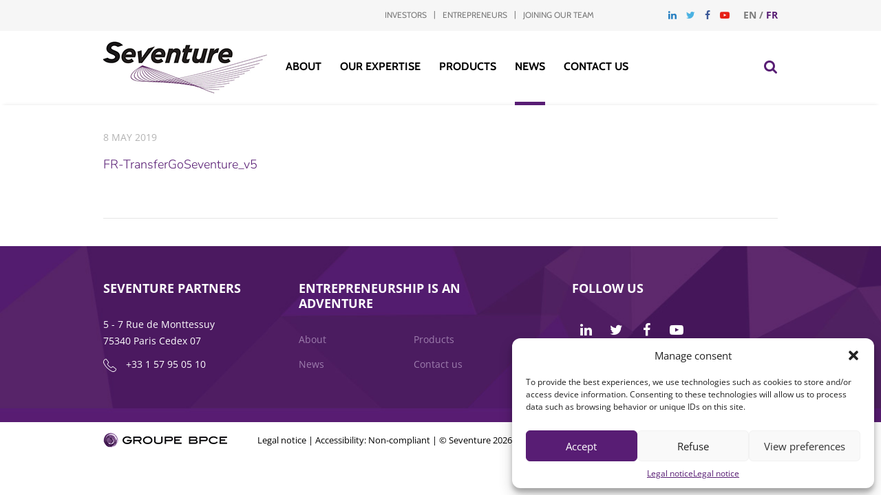

--- FILE ---
content_type: application/javascript; charset=utf-8
request_url: https://www.seventure.fr/wp-content/themes/seventure/js/smarttag/smarttag.js
body_size: 13889
content:
;(function(){var dfltPluginCfg={"sourceFile":"upload","info":true};var dfltGlobalCfg={"site":561545,"log":"logc406","logSSL":"logs1406","domain":"xiti.com","secure":false,"pixelPath":"/hit.xiti","disableCookie":false,"cookieSecure":true,"cookieDomain":".atinternet-solutions.com","preview":false,"plgs":["Campaigns","Clicks","ClientSideUserId","ContextVariables","IdentifiedVisitor","InternalSearch","MvTesting","OnSiteAds","Page"],"lazyLoadingPath":"","documentLevel":"document","redirect":false,"activateCallbacks":true,"medium":"","ignoreEmptyChapterValue":false,"base64Storage":false};(function(a,e){a.ATInternet=a.ATInternet||{};a.ATInternet.Tracker=a.ATInternet.Tracker||{};a.ATInternet.Tracker.Plugins=a.ATInternet.Tracker.Plugins||{}})(window);
var Utils=function(){function a(d){var l=typeof d;if("object"!==l||null===d)return"string"===l&&(d='"'+d+'"'),String(d);var g,k,b=[],f=d&&d.constructor===Array;for(g in d)d.hasOwnProperty(g)&&(k=d[g],l=typeof k,"function"!==l&&"undefined"!==l&&("string"===l?k='"'+k.replace(/[^\\]"/g,'\\"')+'"':"object"===l&&null!==k&&(k=a(k)),b.push((f?"":'"'+g+'":')+String(k))));return(f?"[":"{")+String(b)+(f?"]":"}")}var e=this;e.cloneSimpleObject=function l(a,k){if("object"!==typeof a||null===a||a instanceof Date)return a;
var b=new a.constructor||a.constructor(),f;for(f in a)a.hasOwnProperty(f)&&(void 0===f||k&&void 0===a[f]||(b[f]=l(a[f])));return b};e.jsonSerialize=function(l){return"undefined"!==typeof JSON&&JSON.stringify?JSON.stringify(l):a(l)};e.jsonParse=function(a){try{if("undefined"!==typeof JSON&&JSON.parse)return JSON.parse(a);var g;g=null===a?a:"string"===typeof a?(new Function("return "+a))():!1;return g}catch(k){return null}};e.arrayIndexOf=function(a,g){return Array.indexOf?a.indexOf(g):function(a){if(null==
this)throw new TypeError;var b=Object(this),f=b.length>>>0;if(0===f)return-1;var c=0;1<arguments.length&&(c=Number(arguments[1]),c!=c?c=0:0!=c&&Infinity!=c&&-Infinity!=c&&(c=(0<c||-1)*Math.floor(Math.abs(c))));if(c>=f)return-1;for(c=0<=c?c:Math.max(f-Math.abs(c),0);c<f;c++)if(c in b&&b[c]===a)return c;return-1}.apply(a,[g])};e.uuid=function(){return{v4:function(){return"xxxxxxxx-xxxx-4xxx-yxxx-xxxxxxxxxxxx".replace(/[xy]/g,function(a){var g=16*Math.random()|0;return("x"===a?g:g&3|8).toString(16)})},
num:function(a){var g=new Date,k=function(a){a-=100*Math.floor(a/100);return 10>a?"0"+a:a};return k(g.getHours())+""+k(g.getMinutes())+""+k(g.getSeconds())+""+function(a){return Math.floor((9*Math.random()+1)*Math.pow(10,a-1))}(a-6)}}};e.getObjectKeys=function(a){var g=[],k;for(k in a)a.hasOwnProperty(k)&&g.push(k);return g};e.completeFstLevelObj=function(a,g,k){if(a){if(g)for(var b in g)!g.hasOwnProperty(b)||a[b]&&!k||(a[b]=g[b])}else a=g;return a};e.isPreview=function(){return window.navigator&&
"preview"===window.navigator.loadPurpose};e.isPrerender=function(a){var g,k=!1,b=["webkit","ms"];if("prerender"===document.visibilityState)g="visibilitychange";else for(var f=0;f<b.length;f++)"prerender"===document[b[f]+"VisibilityState"]&&(g=b[f]+"visibilitychange");if("undefined"!==typeof g){var c=function(b){a(b);e.removeEvtListener(document,g,c)};e.addEvtListener(document,g,c);k=!0}return k};var h=e.addEvtListener=function(a,g,k){a.addEventListener?a.addEventListener(g,k,!1):a.attachEvent&&a.attachEvent("on"+
g,k)};e.removeEvtListener=function(a,g,k){a.removeEventListener?a.removeEventListener(g,k,!1):a.detachEvent&&a.detachEvent("on"+g,k)};e.loadScript=function(a,g){var k;g=g||function(){};k=document.createElement("script");k.type="text/javascript";k.src=a.url;k.async=!1;k.defer=!1;k.onload=k.onreadystatechange=function(a){a=a||window.event;if("load"===a.type||/loaded|complete/.test(k.readyState)&&(!document.documentMode||9>document.documentMode))k.onload=k.onreadystatechange=k.onerror=null,g(null,a)};
k.onerror=function(a,c,b){k.onload=k.onreadystatechange=k.onerror=null;g({msg:"script not loaded",event:a})};var b=document.head||document.getElementsByTagName("head")[0];b.insertBefore(k,b.lastChild)};e.hashcode=function(a){var g=0;if(0===a.length)return g;for(var k=0;k<a.length;k++)var b=a.charCodeAt(k),g=(g<<5)-g+b,g=g&g;return g};e.setLocation=function(a){var g=a.location;a=window[a.target]||window;g&&(a.location.href=g)};e.dispatchCallbackEvent=function(a){var g=document.createEvent("Event");
g.initEvent("ATCallbackEvent",!0,!0);g.name=a;document.dispatchEvent(g)};e.addCallbackEvent=function(a){document.createEvent("Event").initEvent("ATCallbackEvent",!0,!0);h(document,"ATCallbackEvent",a)}};window.ATInternet.Utils=new Utils;
var BuildManager=function(a){var e=this,h=function(a,b,m){a="&"+a+"=";return{param:a,paramSize:a.length,str:b,strSize:b.length,truncate:m}},d=function(b,c){var m="",l=0,d=!0,n;for(n in b)if(b.hasOwnProperty(n)){var p=b[n];if(p){var d=!1,g=c-l;if(p.strSize+p.paramSize<g)m+=p.param+p.str,l+=p.strSize+p.paramSize,b[n]=void 0,d=!0;else{p.truncate?(m+=p.param+p.str.substr(0,g),b[n].str=p.str.substr(g,p.strSize-1),b[n].strSize=b[n].str.length):p.strSize+p.paramSize>c&&(a.emit("Tracker:Hit:Build:Error",
{lvl:"ERROR",msg:'Too long parameter "'+p.param+'"',details:{value:p.str}}),b[n].str=b[n].str.substr(0,c-p.paramSize-1),b[n].strSize=b[n].str.length);break}}else d=!0}return[m,d?null:b]},l=["ati","atc","pdtl","stc","dz"],g=function(b,c,m){var g=function(a){if(a==={})return"";var b=[],c;c={};var f=0,n=!1,m=void 0,g,k,e;for(e in a)if(a.hasOwnProperty(e)){var q=a[e].value;"function"===typeof q&&(q=q());q=q instanceof Array?q.join(a[e].options.separator||","):"object"===typeof q?window.ATInternet.Utils.jsonSerialize(q):
"undefined"===typeof q?"undefined":q.toString();a[e].options.encode&&(q=encodeURIComponent(q));var s=h(e,q,-1<window.ATInternet.Utils.arrayIndexOf(l,e)),f=f+(s.paramSize+s.strSize);if(a[e].options.last)1490<q.length&&q.substr(0,1490),g=e,k=s;else if(c[e]=s,1500<c[e].paramSize+c[e].strSize&&!c[e].truncate){n=!0;m=e;break}}g&&(c[g]=k);c=[c,f,n,m];a=c[0];if(c[2])c=c[3],a=a[c],a.str=a.str.substr(0,1450),a.strSize=1450,f={},f.mherr=h("mherr","1",!1),f[c]=a,b.push(d(f,1500)[0]);else if(c=d(a,1500),null===
c[1])b=c[0];else for(b.push(c[0]);null!==c[1];)c=d(a,1500),b.push(c[0]);return b},k="";a.buffer.presentInFilters(c,"hitType")||(c=a.buffer.addInFilters(c,"hitType",["page"]));c=a.buffer.addInFilters(c,"hitType",["all"]);var n;if(b){c=a.buffer.addInFilters(c,"permanent",!0);c=a.buffer.get(c,!0);for(n in b)b.hasOwnProperty(n)&&(c[n]={value:b[n],options:{}});k=g(c)}else for(n in c=a.buffer.get(c,!0),k=g(c),c)c.hasOwnProperty(n)&&!c[n].options.permanent&&a.buffer.del(n);m&&m(k)},k=function(b){var c=a.getConfig("secure"),
m="https:"===document.location.protocol,m=c||m?a.getConfig("logSSL"):a.getConfig("log"),l=a.getConfig("baseURL"),g=a.getConfig("domain"),n=a.getConfig("pixelPath"),p=a.getConfig("site");(l||m&&g&&n)&&p?b&&b(null,(l?l:(c?"https://":"//")+m+("."+g)+n)+("?s="+p)):b&&b({message:"Config error"})},b=function(a,b,l){k(function(d,e){d?l&&l(d):g(a,b,function(a){var b=[],c=ATInternet.Utils.uuid().num(13);if(a instanceof Array)if(1===a.length)b.push(e+"&mh=1-2-"+c+a[0]);else for(var f=1;f<=a.length;f++)b.push(e+
"&mh="+f+"-"+a.length+"-"+c+a[f-1]);else b.push(e+a);l&&l(null,b)})})};e.send=function(f,c){b(f,c,function(b,c){if(b)a.emit("Tracker:Hit:Build:Error",{lvl:"ERROR",msg:b.message,details:{hits:c}});else for(var f=0;f<c.length;f++)e.sendUrl(c[f])})};e.sendUrl=function(b){var c=function(b,c){return function(){return function(f){a.emit(b,{lvl:-1===b.indexOf("Error")?"INFO":"ERROR",details:{hit:c,event:f}})}}()},l=new Image;l.onload=c("Tracker:Hit:Sent:Ok",b);l.onerror=c("Tracker:Hit:Sent:Error",b);l.src=
b}},TriggersManager=function(){function a(a,g,d){for(var b=[],f=0;f<a.length;f++)a[f].callback(g,d),a[f].singleUse||b.push(a[f]);return b}function e(a,g,d,b){var f=a.shift();if("*"===f)return g["*"]=g["*"]||[],g["*"].push({callback:d,singleUse:b}),g["*"].length-1;if(0===a.length)return e([f,"*"],g,d,b);g["*"]=g["*"]||[];g[f]=g[f]||{};return e(a,g[f],d,b)}function h(l,d,e,b){var f=d.shift();"*"!==f&&(0===d.length?h(l,[f,"*"],e,b):e[f]&&(e[f]["*"]=a(e[f]["*"],l,b),h(l,d,e[f],b)))}var d={};this.on=function(a,
g,k){k=k||!1;return e(a.split(":"),d,g,k)};this.emit=function(l,e){d["*"]&&(d["*"]=a(d["*"],l,e));h(l,l.split(":"),d,e)}},PluginsManager=function(a){var e={},h={},d=0,l={},g=0,k=this.load=function(c,f){"function"===typeof f?"undefined"===typeof a.getConfig.plgAllowed||0===a.getConfig.plgAllowed.length||-1<a.getConfig.plgAllowed.indexOf(c)?(e[c]=new f(a),h[c]&&e[c]&&(h[c]=!1,d--,e[c+"_ll"]&&b(c+"_ll"),0===d&&a.emit("Tracker:Plugin:Lazyload:File:Complete",{lvl:"INFO",msg:"LazyLoading triggers are finished"})),
a.emit("Tracker:Plugin:Load:"+c+":Ok",{lvl:"INFO"})):a.emit("Tracker:Plugin:Load:"+c+":Error",{lvl:"ERROR",msg:"Plugin not allowed",details:{}}):a.emit("Tracker:Plugin:Load:"+c+":Error",{lvl:"ERROR",msg:"not a function",details:{obj:f}});return a},b=this.unload=function(b){e[b]?(e[b]=void 0,a.emit("Tracker:Plugin:Unload:"+b+":Ok",{lvl:"INFO"})):a.emit("Tracker:Plugin:Unload:"+b+":Error",{lvl:"ERROR",msg:"not a known plugin"});return a},f=this.isLazyloading=function(a){return a?!0===h[a]:0!==d},c=
function(a){return s(a)?(m(a),!0):!1},m=function(b){h[b]=!0;d++;ATInternet.Utils.loadScript({url:a.getConfig("lazyLoadingPath")+b+".js"})},s=function(a){return!e[a]&&!f(a)&&(e[a+"_ll"]?!0:!1)},q=function(a){l[a]?l[a]++:l[a]=1;g++};this.isExecWaitingLazyloading=function(){return 0!==g};a.exec=this.exec=function(b,c,d,k){var h=null,r=function(a,b,c,f){b=b.split(".");e[a]&&e[a][b[0]]&&(h=1<b.length&&e[a][b[0]][b[1]]?e[a][b[0]][b[1]].apply(e[a],c):e[a][b[0]].apply(e[a],c));f&&f(h)},v=function(b,c,f,p){q(b);
a.onTrigger("Tracker:Plugin:Load:"+b+":Ok",function(){r(b,c,f,function(c){l[b]--;g--;0===g&&a.emit("Tracker:Plugin:Lazyload:Exec:Complete",{lvl:"INFO",msg:"All exec waiting for lazyloading are done"});p&&p(c)})},!0)};s(b)?(v(b,c,d,k),m(b)):f(b)?v(b,c,d,k):r(b,c,d,k)};this.waitForDependencies=function(b,f){var l=function(a){for(var b={mcount:0,plugins:{}},c=0;c<a.length;c++)e.hasOwnProperty(a[c])||(b.mcount++,b.plugins[a[c]]=!0);return b}(b);if(0===l.mcount)a.emit("Tracker:Plugin:Dependencies:Loaded",
{lvl:"INFO",details:{dependencies:b}}),f();else for(var d in l.plugins)l.plugins.hasOwnProperty(d)&&(a.emit("Tracker:Plugin:Dependencies:Error",{lvl:"WARNING",msg:"Missing plugin "+d}),a.onTrigger("Tracker:Plugin:Load:"+d,function(a,b){var c=a.split(":"),d=c[3];"Ok"===c[4]&&(l.plugins[d]=!1,l.mcount--,0===l.mcount&&f())},!0),c(d))};this.init=function(){for(var a in ATInternet.Tracker.pluginProtos)ATInternet.Tracker.pluginProtos.hasOwnProperty(a)&&k(a,ATInternet.Tracker.pluginProtos[a])}},CallbacksManager=
function(a){var e={};this.init=function(){if(a.getConfig("activateCallbacks")){var d=a.getConfig("callbacks");(function(){if("undefined"!==typeof d&&d.include instanceof Array)for(var a=0;a<d.include.length;a++)ATInternet.Callbacks&&ATInternet.Callbacks.hasOwnProperty(d.include[a])&&(e[d.include[a]]={"function":ATInternet.Callbacks[d.include[a]]},ATInternet.Tracker.callbackProtos[d.include[a]]||(ATInternet.Tracker.callbackProtos[d.include[a]]=e[d.include[a]]));else for(a in ATInternet.Callbacks)ATInternet.Callbacks.hasOwnProperty(a)&&
(e[a]={"function":ATInternet.Callbacks[a]},ATInternet.Tracker.callbackProtos[a]||(ATInternet.Tracker.callbackProtos[a]=e[a]));if("undefined"!==typeof d&&d.exclude instanceof Array)for(a=0;a<d.exclude.length;a++)e[d.exclude[a]]&&(e[d.exclude[a]]=void 0);for(var g in e)e.hasOwnProperty(g)&&e[g]&&h(g,e[g]["function"])})();ATInternet.Utils.addCallbackEvent(function(a){if(a.name){var e=!0;"undefined"!==typeof d&&(d.include instanceof Array&&-1===ATInternet.Utils.arrayIndexOf(d.include,a.name)&&(e=!1),
d.exclude instanceof Array&&-1!==ATInternet.Utils.arrayIndexOf(d.exclude,a.name)&&(e=!1));if(ATInternet.Callbacks&&ATInternet.Callbacks.hasOwnProperty(a.name)){var k={};k[a.name]={"function":ATInternet.Callbacks[a.name]};e&&h(a.name,k[a.name]["function"]);ATInternet.Tracker.callbackProtos[a.name]||(ATInternet.Tracker.callbackProtos[a.name]=k[a.name])}}})}};var h=this.load=function(d,e){"function"===typeof e?(new e(a),a.emit("Tracker:Callback:Load:"+d+":Ok",{lvl:"INFO",details:{obj:e}})):a.emit("Tracker:Callback:Load:"+
d+":Error",{lvl:"ERROR",msg:"not a function",details:{obj:e}});return a}},BufferManager=function(a){var e={};this.set=function(a,d,k){k=k||{};k.hitType=k.hitType||["page"];e[a]={value:d,options:k}};var h=function(a,d,e){return(a=window.ATInternet.Utils.cloneSimpleObject(a[d]))&&!e?a.value:a},d=function g(a,b){if(!(a&&b instanceof Array&&a instanceof Array))return[];if(0===a.length)return b;var f=a[0],c,d=[],h=window.ATInternet.Utils.cloneSimpleObject(a);h.shift();for(var q=0;q<b.length;q++)if("object"!==
typeof f[1])e[b[q]]&&e[b[q]].options[f[0]]===f[1]&&d.push(b[q]);else{c=f[1].length;for(var n=0;n<c;n++)if(e[b[q]]&&e[b[q]].options[f[0]]instanceof Array&&0<=window.ATInternet.Utils.arrayIndexOf(e[b[q]].options[f[0]],f[1][n])){d.push(b[q]);break}}return g(h,d)};this.get=function(a,k){var b={};if("string"===typeof a)b=h(e,a,k);else for(var f=d(a,window.ATInternet.Utils.getObjectKeys(e)),c=0;c<f.length;c++)b[f[c]]=h(e,f[c],k);return b};this.presentInFilters=function k(a,f){return a&&0!==a.length?a[0][0]===
f?!0:k(a.slice(1),f):!1};this.addInFilters=function b(a,c,d,e){if(!a||0===a.length)return e?[]:[[c,d]];var h=a[0][0],n=a[0][1];h===c&&(n instanceof Array&&!(-1<window.ATInternet.Utils.arrayIndexOf(n,d[0]))&&n.push(d[0]),e=!0);return[[h,n]].concat(b(a.slice(1),c,d,e))};this.del=function(a){e[a]=void 0};this.clear=function(){e={}}},Tag=function(a,e,h){e=e||{};var d=this;d.version="5.10.1";var l=window.ATInternet.Utils.cloneSimpleObject(e);d.triggers=new TriggersManager(d);d.emit=d.triggers.emit;d.onTrigger=
d.triggers.on;var g=window.ATInternet.Utils.cloneSimpleObject(dfltGlobalCfg)||{},k;for(k in a)a.hasOwnProperty(k)&&(g[k]=a[k]);d.getConfig=function(a){return g[a]};d.setConfig=function(a,f,c){void 0!==g[a]&&c||(d.emit("Tracker:Config:Set:"+a,{lvl:"INFO",details:{bef:g[a],aft:f}}),g[a]=f)};d.configPlugin=function(a,f,c){g[a]=g[a]||{};for(var e in f)f.hasOwnProperty(e)&&void 0===g[a][e]&&(g[a][e]=f[e]);c&&(c(g[a]),d.onTrigger("Tracker:Config:Set:"+a,function(a,b){c(b.details.aft)}));return g[a]};d.getContext=
function(a){return l[a]};d.setContext=function(a,f){d.emit("Tracker:Context:Set:"+a,{lvl:"INFO",details:{bef:l[a],aft:f}});l[a]=f};d.delContext=function(a,f){d.emit("Tracker:Context:Deleted:"+a+":"+f,{lvl:"INFO",details:{key1:a,key2:f}});if(a)l.hasOwnProperty(a)&&(f?l[a]&&l[a].hasOwnProperty(f)&&(l[a][f]=void 0):l[a]=void 0);else if(f)for(var c in l)l.hasOwnProperty(c)&&l[c]&&l[c].hasOwnProperty(f)&&(l[c][f]=void 0)};d.plugins=new PluginsManager(d);d.buffer=new BufferManager(d);d.setParam=d.buffer.set;
d.getParams=function(a){return d.buffer.get(a,!1)};d.getParam=d.buffer.get;d.delParam=d.buffer.del;d.builder=new BuildManager(d);d.sendHit=d.builder.send;d.sendUrl=d.builder.sendUrl;d.callbacks=new CallbacksManager(d);d.setParam("ts",function(){return(new Date).getTime()},{permanent:!0,hitType:["all"]});d.getConfig("disableCookie")&&d.setParam("idclient","xxxxxx-NO",{permanent:!0,hitType:["all"]});d.getConfig("medium")&&d.setParam("medium",d.getConfig("medium"),{permanent:!0,hitType:["all"]});d.plugins.init();
d.callbacks.init();ATInternet.Tracker.instances.push(d);d.emit("Tracker:Ready",{lvl:"INFO",msg:"Tracker initialized",details:{tracker:d,args:{config:a,context:e,callback:h}}});h&&h(d)};ATInternet.Tracker.Tag=Tag;ATInternet.Tracker.instances=[];ATInternet.Tracker.pluginProtos={};
ATInternet.Tracker.addPlugin=function(a,e){e=e||ATInternet.Tracker.Plugins[a];if(!ATInternet.Tracker.pluginProtos[a]){ATInternet.Tracker.pluginProtos[a]=e;for(var h=0;h<ATInternet.Tracker.instances.length;h++)ATInternet.Tracker.instances[h].plugins.load(a,e)}};ATInternet.Tracker.delPlugin=function(a){if(ATInternet.Tracker.pluginProtos[a]){ATInternet.Tracker.pluginProtos[a]=void 0;for(var e=0;e<ATInternet.Tracker.instances.length;e++)ATInternet.Tracker.instances[e].plugins.unload(a)}};
ATInternet.Tracker.callbackProtos={};
}).call(window);;(function(){var dfltPluginCfg={"lifetime":30,"lastPersistence":true,"listEventsForExec":[],"domainAttribution":true,"info":true};var dfltGlobalCfg={"visitLifetime":30,"redirectionLifetime":30};window.ATInternet.Tracker.Plugins.Campaigns=function(a){a.setConfig("visitLifetime",dfltGlobalCfg.visitLifetime,!0);a.setConfig("redirectionLifetime",dfltGlobalCfg.redirectionLifetime,!0);var e={},h,d;a.configPlugin("Campaigns",dfltPluginCfg||{},function(a){e=a});var l,g,k,b,f,c,m,s,q,n,p,u,z,y=function(c,b,f){var d=null;a.plugins.exec(c,b,f,function(a){d=a});return d},r=function(a,c){return y("Cookies",a,c)},v=function(a,c){return y("Utils",a,c)},x=function(a,c){var b=r(d,[a]);if(null!==b)return"object"===
typeof b&&!(b instanceof Array);r(h,[a,{},c]);return!0},A=function(c,b){var f=a.getContext("campaigns")||{};f[c]=b;a.setContext("campaigns",f)},w=function(y){h="set"+(e.domainAttribution?"":"Private");d="get"+(e.domainAttribution?"":"Private");l=r(d,[["atredir","gopc"]]);g=r(d,[["atredir","gopc_err"]]);k=r(d,[["atredir","camp"]]);r("del",[["atredir","gopc"]]);r("del",[["atredir","gopc_err"]]);r("del",[["atredir","camp"]]);b=r(d,[["atsession","histo_camp"]]);f=r(d,[["atreman","camp"]]);c=r(d,[["atreman",
"date"]]);var t=v("getLocation",[]);m=v("getQueryStringValue",["xtor",t]);s=v("getQueryStringValue",["xtdt",t]);q=v("getQueryStringValue",["xts",t]);n=a.getContext("forcedCampaign");p=!!a.getConfig("redirect");if(u=m&&s&&q?!0:!1)t=(new Date).getTime()/6E4,z=!p&&q!==a.getConfig("site")||0>t-s||t-s>=a.getConfig("visitLifetime")?!0:!1;t=n||k||m;p&&t&&x("atredir",{path:"/",end:a.getConfig("redirectionLifetime")})&&(r(h,[["atredir","camp"],t]),r(h,[["atredir","gopc"],n?!1:k?l:u?!0:!1]),r(h,[["atredir",
"gopc_err"],n?!1:k?g:z?!0:!1]));!p&&f&&(A("xtor",f),t=(new Date).getTime()/36E5,t=Math.floor(t-c),A("roinbh",0<=t?t:0));p||(t=void 0,t=k?l?n||t:n||k:u?n||t:n||m||t,b&&b instanceof Array&&-1<b.indexOf(t)&&(t=void 0),t&&A("xto",t));if(!p&&!n){var w;k?g&&(w=k):z&&(w=m);w&&A("pgt",w)}p||!(w=k?n||k:n||m||void 0)||!n&&!k&&u&&z||!n&&k&&l&&g||((!b||b instanceof Array&&0>b.indexOf(w))&&x("atsession",{path:"/",session:60*a.getConfig("visitLifetime")})&&r(h,[["atsession","histo_camp"],b&&b.push(w)?b:[w]]),f&&
!e.lastPersistence||!x("atreman",{path:"/",session:86400*e.lifetime})||(r(h,[["atreman","camp"],w]),r(h,[["atreman","date"],(new Date).getTime()/36E5])));a.emit("Campaigns:"+y,{lvl:"INFO"})};(function(){var c=["Cookies","Utils"];if(-1===ATInternet.Utils.arrayIndexOf(a.getConfig("plgs"),"BackwardCompat"))a.plugins.waitForDependencies(c,function(){w("process2:done")});else a.onTrigger("BackCampaigns:process2:done",function(b,f){a.plugins.waitForDependencies(c,function(){w("process1:done")})},!0)})()};
window.ATInternet.Tracker.addPlugin("Campaigns");
}).call(window);;(function(){var dfltPluginCfg={"info":true};var dfltGlobalCfg={};window.ATInternet.Tracker.Plugins.Clicks=function(a){var e=function(a){var d="";switch(a){case "exit":d="S";break;case "download":d="T";break;case "action":d="A";break;case "navigation":d="N"}return d},h=function(d){var e=d.name;a.exec("Utils","manageChapters",[d,"chapter",3],function(a){e=a+(e?e:"")});return e},d=function(d){var g={p:h(d),s2:d.level2||"",click:e(d.type)||""},k=a.getContext("page")||{};g.pclick=h(k);g.s2click=k.level2||"";d.customObject&&a.exec("Utils","customObjectToString",[d.customObject],
function(a){g.stc=a});a.sendHit(g,[["hitType",["click"]]])};a.click={};a.clickListener=this.clickListener={};a.click.send=this.send=function(e){var g=!0;a.plugins.exec("TechClicks","manageClick",[e.elem,e.event,e.callback],function(a){g=a});d(e);return g};a.clickListener.send=this.clickListener.send=function(e){if(e.elem){var g;a.plugins.exec("TechClicks","isFormSubmit",[e.elem],function(a){g=a?"submit":"click"});ATInternet.Utils.addEvtListener(e.elem,g,function(g){a.plugins.exec("TechClicks","manageClick",
[e.elem,g,e.callback]);d(e)})}};a.click.set=this.set=function(d){a.dispatchSubscribe("click");a.setContext("click",{name:h(d),level2:d.level2||"",customObject:d.customObject});a.setParam("click",e(d.type)||"",{hitType:["click"]})};a.click.onDispatch=this.onDispatch=function(){var d={hitType:["click"]};a.setParam("p",a.getContext("click").name,d);a.setParam("s2",a.getContext("click").level2,d);var e=a.getContext("click").customObject;e&&a.setParam("stc",e,{hitType:["click"],encode:!0});e=a.getContext("page")||
{};a.setParam("pclick",h(e),d);a.setParam("s2click",e.level2||"",d);a.sendHit(null,[["hitType",["click"]]]);a.setContext("click",void 0)}};window.ATInternet.Tracker.addPlugin("Clicks");
}).call(window);;(function(){var dfltPluginCfg={"clientSideMode":"always","userIdCookieDuration":397,"userIdExpirationMode":"fixed","info":true};var dfltGlobalCfg={};window.ATInternet.Tracker.Plugins.ClientSideUserId=function(a){var e={},h=void 0,d=null;a.configPlugin("ClientSideUserId",dfltPluginCfg||{},function(a){e=a});var l=function(){h=a.getContext("userIdentifier");a.exec("Cookies","get",["atuserid"],function(a){d=a})},g=function(b,c){a.setParam("idclient",b,{permanent:!0,hitType:["all"]});k(b,c)},k=function(b,c){if("relative"===e.userIdExpirationMode||"fixed"===e.userIdExpirationMode&&null===d){var m=new Date;m.setTime(m.getTime()+864E5*e.userIdCookieDuration);
a.exec("Cookies","set",["atuserid",b,{end:m,path:"/"}]);a.exec("Cookies","get",["atuserid",!0],function(d){c||b===d||a.setParam("idclient",b+"-NO",{permanent:!0,hitType:["all"]})})}},b=function(){var a=!1;if("required"===e.clientSideMode){var c=navigator.userAgent;if(/Safari/.test(c)&&!/Chrome/.test(c)||/iPhone|iPod|iPad/.test(c))a=!0}else"always"===e.clientSideMode&&(a=!0);return a};a.plugins.waitForDependencies(["Cookies"],function(){l();var f="";if(b()){var c=!1;"undefined"!==typeof h?(f=h,c=!0):
f=null!==d?d:ATInternet.Utils.uuid().v4();g(f,c)}a.emit("ClientSideUserId:Ready",{lvl:"INFO",details:{clientSideMode:e.clientSideMode,userIdFromContext:h,userIdFromCookie:d,userId:f}})});a.clientSideUserId={};a.clientSideUserId.set=function(a){b()&&g(a,!0)}};window.ATInternet.Tracker.addPlugin("ClientSideUserId");
}).call(window);;(function(){var dfltPluginCfg={"domainAttribution":true,"info":true};var dfltGlobalCfg={"redirectionLifetime":30};window.ATInternet.Tracker.Plugins.ContextVariables=function(a){var e="",h=null,d,l="",g="",k={};a.configPlugin("ContextVariables",dfltPluginCfg||{},function(a){k=a});a.setConfig("redirectionLifetime",dfltGlobalCfg.redirectionLifetime,!0);var b=function(c,b,f){var d=null;a.plugins.exec(c,b,f,function(a){d=a});return d},f=function(a,c){return b("Utils",a,c)},c=function(c,b){var f=null;a.plugins.exec("Cookies",c,b,function(a){f=a});return f},m=function(){a.setParam("hl",function(){var a=new Date;return a.getHours()+
"x"+a.getMinutes()+"x"+a.getSeconds()},{permanent:!0,hitType:["all"]})},s=function(a){var c="",c=d?d:"acc_dir"===e?"":null!=e?e:"acc_dir"===h?"":h?h:a.referrer;return c.replace(/[<>]/g,"").substring(0,1600).replace(/&/g,"$")};a.plugins.waitForDependencies(["Cookies","Utils"],function(){l="set"+(k.domainAttribution?"":"Private");g="get"+(k.domainAttribution?"":"Private");var b=f("getLocation",[]);e=f("getQueryStringValue",["xtref",b]);void 0===e&&(e="");d=a.getContext("forcedReferer");if(a.getConfig("redirect")){var b=
f("getDocumentLevel",[]),b=d?d:null!=e?e:b.referrer||"acc_dir",n;if(n=b){n={path:"/",end:a.getConfig("redirectionLifetime")};var p=c(g,["atredir"]);null!==p?n="object"===typeof p&&!(p instanceof Array):(c(l,["atredir",{},n]),n=!0)}n&&c(l,[["atredir","ref"],b])}else{h=c(g,[["atredir","ref"]]);c("del",[["atredir","ref"]]);a.setParam("vtag",a.version,{permanent:!0,hitType:["all"]});a.setParam("ptag","js",{permanent:!0,hitType:["all"]});b="";try{b+=window.screen.width+"x"+window.screen.height+"x"+window.screen.pixelDepth+
"x"+window.screen.colorDepth}catch(u){}a.setParam("r",b,{permanent:!0,hitType:["all"]});b="";window.innerWidth?b+=window.innerWidth+"x"+window.innerHeight:document.body&&document.body.offsetWidth&&(b+=document.body.offsetWidth+"x"+document.body.offsetHeight);a.setParam("re",b,{permanent:!0,hitType:["all"]});m();a.setParam("lng",navigator.language||navigator.userLanguage,{permanent:!0,hitType:["all"]});b=ATInternet.Utils.uuid().num(13);a.setParam("idp",b,{permanent:!0,hitType:["page","clickzone"]});
a.setParam("jv",navigator.javaEnabled()?"1":"0",{hitType:["page"]});b=f("getDocumentLevel",[]);a.setParam("ref",s(b),{permanent:!0,last:!0,hitType:["page"]})}a.emit("ContextVariables:Ready",{lvl:"INFO"})})};window.ATInternet.Tracker.addPlugin("ContextVariables");
}).call(window);;(function(){var dfltPluginCfg={"info":false};var dfltGlobalCfg={};window.ATInternet.Tracker.Plugins.Cookies=function(a){var e={},h={_keyStr:"ABCDEFGHIJKLMNOPQRSTUVWXYZabcdefghijklmnopqrstuvwxyz0123456789+/=",encode:function(a){var b="",c,f,d,e,m,g,k=0;for(a=h._utf8_encode(a);k<a.length;)c=a.charCodeAt(k++),f=a.charCodeAt(k++),d=a.charCodeAt(k++),e=c>>2,c=(c&3)<<4|f>>4,m=(f&15)<<2|d>>6,g=d&63,isNaN(f)?m=g=64:isNaN(d)&&(g=64),b=b+this._keyStr.charAt(e)+this._keyStr.charAt(c)+this._keyStr.charAt(m)+this._keyStr.charAt(g);return b},decode:function(a){var b="",c,f,d,
e,m,g=0;for(a=a.replace(/[^A-Za-z0-9\+\/\=]/g,"");g<a.length;)c=this._keyStr.indexOf(a.charAt(g++)),f=this._keyStr.indexOf(a.charAt(g++)),e=this._keyStr.indexOf(a.charAt(g++)),m=this._keyStr.indexOf(a.charAt(g++)),c=c<<2|f>>4,f=(f&15)<<4|e>>2,d=(e&3)<<6|m,b+=String.fromCharCode(c),64!=e&&(b+=String.fromCharCode(f)),64!=m&&(b+=String.fromCharCode(d));return b=h._utf8_decode(b)},_utf8_encode:function(a){a=a.replace(/\r\n/g,"\n");for(var b="",c=0;c<a.length;c++){var f=a.charCodeAt(c);128>f?b+=String.fromCharCode(f):
(127<f&&2048>f?b+=String.fromCharCode(f>>6|192):(b+=String.fromCharCode(f>>12|224),b+=String.fromCharCode(f>>6&63|128)),b+=String.fromCharCode(f&63|128))}return b},_utf8_decode:function(a){for(var b="",c=0,f,d,e;c<a.length;)f=a.charCodeAt(c),128>f?(b+=String.fromCharCode(f),c++):191<f&&224>f?(d=a.charCodeAt(c+1),b+=String.fromCharCode((f&31)<<6|d&63),c+=2):(d=a.charCodeAt(c+1),e=a.charCodeAt(c+2),b+=String.fromCharCode((f&15)<<12|(d&63)<<6|e&63),c+=3);return b}},d=this.getCookie=function(b){return!a.getConfig("disableCookie")&&
b&&"string"===typeof b&&(b=RegExp("(?:^| )"+b+"=([^;]+)").exec(document.cookie)||null)?(b=b[1],b=a.getConfig("base64Storage")?h.decode(b):decodeURIComponent(b),b):null},l=this.setCookie=function(b,c,f){if(!a.getConfig("disableCookie")&&b&&"string"===typeof b&&"string"===typeof c){var d=a.getConfig("cookieDomain");b+="=";c=a.getConfig("base64Storage")?h.encode(c):encodeURIComponent(c);c=b+c;b=!1;if(f){b=f.secure;var e=f.end,m=f.domain;f=f.path;c+=e?"function"===typeof e.toGMTString?";expires="+e.toGMTString():
"number"===typeof e?";max-age="+e.toString():"":"";c=c+(d||m?";domain="+(m?m:d):"")+(f&&"string"===typeof f?";path="+f:"")}d=a.getConfig("cookieSecure")||b;c+=d&&"boolean"===typeof d?";secure":"";document.cookie=c;return!0}return null},g=function(a){var b=null;(a=d(a))&&(b=ATInternet.Utils.jsonParse(a));return b},k=function(a){return l(a.name,ATInternet.Utils.jsonSerialize(a),a.options)?a:null},b=function(a,b,c){var f=null;if(!c&&e[a])f=e[a];else if(f=g(a))f.options.session&&k(f),e[a]=f;return f?
b?(a=null,!f||"object"!==typeof f.val||f.val instanceof Array||void 0===f.val[b]||(a=f.val[b]),a):f.val:null},f=function(a,b,c,f){var d=null;if(b){if(d=g(a))f=d,!f||"object"!==typeof f.val||f.val instanceof Array?d=null:(f.val[b]=c,d=f),d&&(d=k(d))}else b=f=f||{},f={},f.name=a,f.val=c,b.session&&"number"===typeof b.session&&(b.end=b.session),f.options=b,d=k(f);d&&(e[a]=d);return d?d.val:null},c=function(a,b){b?f(a,b,void 0):(e[a]=void 0,l(a,"",{end:0}))},m=this.get=function(a,c){c=c||!1;return a instanceof
Array&&2===a.length?b(a[0],a[1],c):b(a,void 0,c)};this.getPrivate=function(b,c){c=c||!1;b instanceof Array?b[0]+=a.getConfig("site"):b+=a.getConfig("site");return m(b,c)};var s=this.set=function(a,b,c){return a instanceof Array?f(a[0],a[1],b):f(a,null,b,c)};this.setPrivate=function(b,c,f){b instanceof Array?b[0]+=a.getConfig("site"):b+=a.getConfig("site");return s(b,c,f)};var q=this.del=function(a){return a instanceof Array?c(a[0],a[1]):c(a)};this.delPrivate=function(b){b instanceof Array?b[0]+=a.getConfig("site"):
b+=a.getConfig("site");return q(b)};this.cacheInvalidation=function(){e={}}};window.ATInternet.Tracker.addPlugin("Cookies");
}).call(window);;(function(){var dfltPluginCfg={"lifetime":182,"domainAttribution":true,"info":true};var dfltGlobalCfg={"redirectionLifetime":30};window.ATInternet.Tracker.Plugins.IdentifiedVisitor=function(a){var e=null,h=null,d=null,l=null,g="",k="",b=null,f=null,c="",m="",s={};a.configPlugin("IdentifiedVisitor",dfltPluginCfg||{},function(a){s=a});a.setConfig("redirectionLifetime",dfltGlobalCfg.redirectionLifetime,!0);var q=function(b,c,f){var d=null;a.plugins.exec(b,c,f,function(a){d=a});return d},n=function(a,b){return q("Utils",a,b)},p=function(b,c){var f=null;a.plugins.exec("Cookies",b,c,function(a){f=a});return f},u=function(a,b){var f=
p(m,[a]);if(null!==f)return"object"===typeof f&&!(f instanceof Array);p(c,[a,{},b]);return!0},z=function(){var c=function(a,b){/-/.test(b)?(a.category=b.split("-")[0],a.id=b.split("-")[1]):a.id=b},m={category:"",id:""};c(m,k||f);var l={category:"",id:""};c(l,g||b);l.id?(l.category&&r("ac",l.category),r("at",l.id)):e&&a.setParam("at",e,{hitType:["all"],permanent:!0});m.id?(m.category&&r("ac",m.category),r("an",m.id)):h&&a.setParam("anc",d+"-"+h,{hitType:["all"],permanent:!0})},y=function(a,b){u("atidvisitor",
{path:"/",session:86400*s.lifetime})&&p(c,[["atidvisitor",a],b])},r=function(b,c){a.setParam(b,c,{hitType:["all"],permanent:!0});y(b,c)};a.plugins.waitForDependencies(["Cookies","Utils"],function(){c="set"+(s.domainAttribution?"":"Private");m="get"+(s.domainAttribution?"":"Private");var q=n("getLocation",[]);g=n("getQueryStringValue",["xtat",q]);k=n("getQueryStringValue",["xtan",q]);a.getConfig("redirect")?(g||k)&&u("atredir",{path:"/",end:a.getConfig("redirectionLifetime")})&&(k&&p(c,[["atredir",
"an"],k]),g&&p(c,[["atredir","at"],g])):(b=p(m,[["atredir","at"]]),f=p(m,[["atredir","an"]]),p("del",[["atredir","at"]]),p("del",[["atredir","an"]]),e=p(m,[["atidvisitor","at"]]),h=p(m,[["atidvisitor","an"]]),d=p(m,[["atidvisitor","ac"]]),l=p(m,[["atidvisitor","vrn"]]),z(),q="-"+a.getConfig("site")+"-",RegExp(q).test(l)||(l=(l||"")+q,y("vrn",l),q=a.getContext("page")||{},q.vrn=1,a.setContext("page",q)));a.emit("IdentifiedVisitor:Ready",{lvl:"INFO",details:{cookieRedirectTextual:b,cookieRedirectNumeric:f,
cookieTextual:e,cookieNumeric:h,cookieCategory:d,cookieVrn:l}})});a.identifiedVisitor={};a.identifiedVisitor.set=this.set=function(a){var b=a.id;a=a.category;"number"===typeof b?r("an",b.toString()):r("at",b);"undefined"!==typeof a&&r("ac",a)};a.identifiedVisitor.unset=this.unset=function(){for(var b=["an","at","ac"],c=0;c<b.length;c++)a.exec("Cookies","set",[["atidvisitor",b[c],{path:"/"}],void 0]),a.delParam(b[c]);a.delParam("anc")}};window.ATInternet.Tracker.addPlugin("IdentifiedVisitor");
}).call(window);;(function(){var dfltPluginCfg={"urlKeyword":"","urlResultPageNumber":"","urlResultPosition":"","info":true};var dfltGlobalCfg={};window.ATInternet.Tracker.Plugins.InternalSearch=function(a){var e={};a.configPlugin("InternalSearch",dfltPluginCfg||{},function(a){e=a});var h=function(d){var e={np:"undefined"!==typeof d.resultPageNumber?d.resultPageNumber:"1",click:"IS"};d.hasOwnProperty("keyword")&&(e.mc=d.keyword);d.hasOwnProperty("resultPosition")&&(e.mcrg=d.resultPosition);a.sendHit(e,[["hitType",["InternalSearch"]]])};a.internalSearch={};a.internalSearch.set=this.set=function(d){var e={},g=e;d.hasOwnProperty("keyword")&&(g.keyword=
d.keyword);g=e;d.hasOwnProperty("resultPageNumber")&&(g.resultPageNumber=d.resultPageNumber);d=a.getContext("InternalSearch")||{};e=ATInternet.Utils.completeFstLevelObj(e,d);"undefined"===typeof e.resultPageNumber&&(e.resultPageNumber="1");a.setContext("InternalSearch",e)};a.internalSearch.send=this.send=function(d){var e=!0;a.plugins.exec("TechClicks","manageClick",[d.elem,d.event,d.callback],function(a){e=a});h(d);return e};a.plugins.waitForDependencies(["Utils"],function(){var d;if(e.urlKeyword){var l=
document.location.href;d={};a.plugins.exec("Utils","getQueryStringValue",[e.urlKeyword,l],function(g){g&&(d.keyword=g);e.urlResultPageNumber&&a.plugins.exec("Utils","getQueryStringValue",[e.urlResultPageNumber,l],function(a){d.resultPageNumber=a||"1"})})}d&&a.setContext("InternalSearch",d);a.emit("InternalSearch:Ready",{lvl:"INFO",details:{config:{urlKeyword:e.urlKeyword,urlResultPageNumber:e.urlResultPageNumber},url:l,data:d}})})};window.ATInternet.Tracker.addPlugin("InternalSearch");
}).call(window);;(function(){var dfltPluginCfg={"info":true};var dfltGlobalCfg={};window.ATInternet.Tracker.Plugins.MvTesting=function(a){var e=0,h=function(a,b){var f="";a.hasOwnProperty(b)&&(f=a[b],f=void 0===f?"":f+"");return f},d=function(a){for(var b in a)if(a.hasOwnProperty(b))return!1;return!0},l=function(a){return"object"===typeof a&&!(a instanceof Array)},g=function(d){var b=d.name;a.exec("Utils","manageChapters",[d,"chapter",3],function(a){b=a+(b?b:"")});return b};a.mvTesting={};a.mvTesting.set=function(e){if(l(e)&&!d(e)){a.dispatchSubscribe("mvTesting");var b=h(e,"test"),
f=h(e,"waveId");e=h(e,"creation");a.setParam("abmvc",b+"-"+f+"-"+e,{hitType:["mvtesting"]})}};a.mvTesting.add=function(g){if(l(g)&&!d(g)){a.dispatchSubscribe("mvTesting");var b=h(g,"variable");g=h(g,"version");e++;a.setParam("abmv"+e,b+"-"+g,{hitType:["mvtesting"]})}};a.mvTesting.onDispatch=function(){var d=a.getContext("page")||{};a.setParam("p",g(d),{hitType:["mvtesting"]});a.setParam("s2",d.level2||"",{hitType:["mvtesting"]});a.setParam("type","mvt",{hitType:["mvtesting"]});a.sendHit(null,[["hitType",
["mvtesting"]]])}};window.ATInternet.Tracker.addPlugin("MvTesting");
}).call(window);;(function(){var dfltPluginCfg={"info":true};var dfltGlobalCfg={};window.ATInternet.Tracker.Plugins.OnSiteAds=function(a){var e="",h=function(b){var c=b.name;a.exec("Utils","manageChapters",[b,"chapter",3],function(a){c=a+(c?c:"")});return c},d=function(a,b){return a[b]?a[b]:""},l=function(a,b){var c=d(a,b);if(c){var f=d(a,"prefix");if(c.campaignId){var f=f||"PUB",e=d(c,"campaignId"),g=d(c,"creation"),k=d(c,"variant"),l=d(c,"format"),h=d(c,"generalPlacement"),v=d(c,"detailedPlacement"),x=d(c,"advertiserId"),c=d(c,"url");return f+"-"+e+"-"+g+"-"+k+"-"+l+"-"+h+"-"+
v+"-"+x+"-"+c}if(c.adId)return f=f||"INT",e=d(c,"adId"),g=d(c,"format"),c=d(c,"productId"),f+"-"+e+"-"+g+"||"+c}},g=function(b){var c=a.getContext("page")||{};a.sendHit({atc:l(b,"click"),type:"AT",patc:h(c),s2atc:c.level2||"",stc:b.customObject||""},[["hitType",["onSiteAdsClick"]]])},k=function(b){a.sendHit({ati:l(b,"impression"),type:"AT",stc:b.customObject||""},[["hitType",["onSiteAdsImpression"]]])},b=function(b,c){var f=a.buffer.get("ati",!0)||{};f.value="string"===typeof f.value?[f.value]:f.value||
[];f.options=f.options||{hitType:[c,"page"]};f.value.push(b);a.buffer.set("ati",f.value,f.options)},f=function(b,c){b.click?a.setParam("atc",l(b,"click"),{hitType:[c,"page"]}):b.impression&&a.setParam("ati",l(b,"impression"),{hitType:[c,"page"]});if(b.customObject){a.setContext("onsiteads",{customObject:b.customObject});var f=a.getContext("page")||{};f.customObject=ATInternet.Utils.completeFstLevelObj(f.customObject,b.customObject,!1);a.setContext("page",f)}a.dispatchSubscribe("onSiteAds")};a.selfPromotion=
this.selfPromotion={};a.publisher=this.publisher={};a.publisher.set=this.publisher.set=function(a){f(a,"publisher")};a.selfPromotion.set=this.selfPromotion.set=function(a){f(a,"selfPromotion")};a.publisher.add=this.publisher.add=function(c){b(l(c,"impression"),"publisher");a.dispatchSubscribe("onSiteAds")};a.selfPromotion.add=this.selfPromotion.add=function(c){b(l(c,"impression"),"selfPromotion");a.dispatchSubscribe("onSiteAds")};var c=this.advertEvent=function(b){var c=!0;a.exec("TechClicks","manageClick",
[b.elem,b.event,b.callback],function(a){c=a});b.click?g(b):b.impression&&k(b);return c};a.publisher.send=this.publisher.send=function(a){return c(a)};a.selfPromotion.send=this.selfPromotion.send=function(a){return c(a)};a.onSiteAds={};a.onSiteAds.onDispatch=this.onDispatch=function(){if(!a.dispatchSubscribed("page")){var b=a.getContext("page")||{};a.setParam("type","AT",{hitType:["publisher","selfPromotion"]});a.getParam("atc")&&(a.setParam("patc",h(b),{hitType:["publisher","selfPromotion"]}),a.setParam("s2atc",
b.level2||"",{hitType:["publisher","selfPromotion"]}));(b=a.getContext("onsiteads"))&&b.customObject&&a.setParam("stc",b.customObject,{encode:!0,hitType:["publisher","selfPromotion"]});a.sendHit(null,[["hitType",["publisher","selfPromotion"]]])}};a.plugins.waitForDependencies(["Utils","TechClicks"],function(){e=document.location.href;a.plugins.exec("Utils","getQueryStringValue",["xtatc",e],function(b){b&&a.setParam("atc",b,{hitType:["publisher","selfPromotion","page"]})});a.emit("OnSiteAds:Ready",
{lvl:"INFO",details:{href:e}})})};window.ATInternet.Tracker.addPlugin("OnSiteAds");
}).call(window);;(function(){var dfltPluginCfg={"info":true};var dfltGlobalCfg={};window.ATInternet.Tracker.Plugins.Page=function(a){var e=["pageId","chapterLabel","update"],h=["pid","pchap","pidt"],d=["page","site"],l=["f","x"],g=function(b){var c=b.name;a.exec("Utils","manageChapters",[b,"chapter",3],function(a){c=a+(c?c:"")});return c},k=function(a,b,c){b?a=b:a||"undefined"===typeof c||(a=c);return a},b=function(a,b,c){b.hasOwnProperty(c)&&(a[c]=k(a[c],b[c]))},f=function(b){if(!ATInternet.Utils.isPreview()||a.getConfig("preview"))ATInternet.Utils.isPrerender(function(a){b(a)})||
b()},c=function(b,c,f){if(c)for(var e=0;e<d.length;e++)if(c.hasOwnProperty(d[e])&&c[d[e]])for(var g in c[d[e]])c[d[e]].hasOwnProperty(g)&&(f?b[l[e]+g]=c[d[e]][g]:a.setParam(l[e]+g,c[d[e]][g]))},m=function(b,c,f){if(c){a.exec("Utils","manageChapters",[c,"chapter",3],function(a){a&&(c.chapterLabel=a.replace(/::$/gi,""))});for(var d=0;d<h.length;d++)c.hasOwnProperty(e[d])&&(f?b[h[d]]=c[e[d]]:a.setParam(h[d],c[e[d]]))}},s=function(b,c,f){if(c&&c.keywords instanceof Array){var d=c.keywords.length;if(0<
d){for(var e="",g=0;g<d;g++)e+="["+c.keywords[g]+"]"+(g<d-1?"|":"");f?b.tag=e:a.setParam("tag",e)}}},q=function(b,c,f){if(c){var d,e=function(a){return a?a:"0"};d=""+(e(c.category1)+"-");d+=e(c.category2)+"-";d+=e(c.category3);f?b.ptype=d:a.setParam("ptype",d)}},n=function(b,c,f){if(c)for(var d in c)c.hasOwnProperty(d)&&"undefined"!==typeof c[d]&&(f?b[d]=c[d]:a.setParam(d,c[d]))};a.customVars=this.customVars={};a.customVars.set=this.customVars.set=function(b){var c=a.getContext("page")||{},f=c.customVars;
if(f){if(b)for(var d in b)b.hasOwnProperty(d)&&(f[d]=ATInternet.Utils.completeFstLevelObj(f[d],b[d],!0))}else f=b;c.customVars=f;a.setContext("page",c)};a.dynamicLabel=this.dynamicLabel={};a.dynamicLabel.set=this.dynamicLabel.set=function(b){var c=a.getContext("page")||{};c.dynamicLabel=ATInternet.Utils.completeFstLevelObj(c.dynamicLabel,b,!0);a.setContext("page",c)};a.tags=this.tags={};a.tags.set=this.tags.set=function(b){var c=a.getContext("page")||{};c.tags=ATInternet.Utils.completeFstLevelObj(c.tags,
b,!0);a.setContext("page",c)};a.customTreeStructure=this.customTreeStructure={};a.customTreeStructure.set=this.customTreeStructure.set=function(b){var c=a.getContext("page")||{};c.customTreeStructure=ATInternet.Utils.completeFstLevelObj(c.customTreeStructure,b,!0);a.setContext("page",c)};a.page={};a.page.reset=this.reset=function(){a.setContext("page",void 0)};a.page.set=this.set=function(c){a.dispatchSubscribe("page");var f=a.getContext("page")||{};f.name=k(f.name,c.name,"");f.level2=k(f.level2,
c.level2,"");b(f,c,"chapter1");b(f,c,"chapter2");b(f,c,"chapter3");f.customObject=ATInternet.Utils.completeFstLevelObj(f.customObject,c.customObject,!0);a.setContext("page",f)};a.page.send=this.send=function(d){var e={p:g(d),s2:d.level2||""},l=!0,h=d.customObject;if(h){var r=a.getParam("stc",!0);if(r&&r.options.permanent){var v=r?r.options.hitType:[],x=ATInternet.Utils.arrayIndexOf;if(-1!=x(v,"page")||-1!=x(v,"all"))h=ATInternet.Utils.completeFstLevelObj(r.value||{},h,!0)}a.exec("Utils","customObjectToString",
[h],function(a){e.stc=a})}h=a.getContext("page")||{};h.vrn&&(e.vrn=h.vrn,h.vrn=void 0,a.setContext("page",h));r=a.getContext("InternalSearch")||{};"undefined"!=typeof r.keyword&&(e.mc=ATInternet.Utils.cloneSimpleObject(r.keyword),"undefined"!=typeof r.resultPageNumber&&(e.np=ATInternet.Utils.cloneSimpleObject(r.resultPageNumber)),a.setContext("InternalSearch",void 0));ATInternet.Utils.isPreview()&&a.getConfig("preview")&&(e.pvw=1);c(e,d.customVars,!0);m(e,d.dynamicLabel,!0);s(e,d.tags,!0);q(e,d.customTreeStructure,
!0);r=a.getContext("campaigns")||{};n(e,r,!0);a.setContext("campaigns",void 0);a.exec("TechClicks","manageClick",[d.elem,d.event,d.callback],function(a){l=a});f(function(){a.sendHit(e)});h.name=k(h.name,d.name,"");h.level2=k(h.level2,d.level2,"");b(h,d,"chapter1");b(h,d,"chapter2");b(h,d,"chapter3");a.setContext("page",h);return l};a.page.onDispatch=this.onDispatch=function(){var b=a.getContext("page")||{},d=a.getContext("InternalSearch")||{};a.setParam("p",g(b));a.setParam("s2",b.level2||"");b.vrn&&
(a.setParam("vrn",b.vrn),b.vrn=void 0,a.setContext("page",b));"undefined"!=typeof d.keyword&&(a.setParam("mc",ATInternet.Utils.cloneSimpleObject(d.keyword)),"undefined"!=typeof d.resultPageNumber&&a.setParam("np",ATInternet.Utils.cloneSimpleObject(d.resultPageNumber)),a.setContext("InternalSearch",void 0));ATInternet.Utils.isPreview()&&a.getConfig("preview")&&a.setParam("pvw",1);c(null,b.customVars,!1);m(null,b.dynamicLabel,!1);s(null,b.tags,!1);q(null,b.customTreeStructure,!1);d=a.getContext("campaigns")||
{};n(null,d,!1);a.setContext("campaigns",void 0);var b=b.customObject,e=[["hitType",["page"]]];if(b)if(d=a.getParam("stc",!0)){var l=d.options.hitType||[],k=ATInternet.Utils.arrayIndexOf,k=-1!=k(l,"page")||-1!=k(l,"all"),l=d.options.permanent;k?(k=ATInternet.Utils.cloneSimpleObject(d),k.value=ATInternet.Utils.completeFstLevelObj(k.value||{},b,!0),a.setParam("stc",k.value,{encode:!0}),f(function(){a.sendHit(null,e)}),l&&a.setParam("stc",d.value,d.options)):(a.setParam("stc",b,{encode:!0}),f(function(){a.sendHit(null,
e)}),a.setParam("stc",d.value,d.options))}else a.setParam("stc",b,{encode:!0}),f(function(){a.sendHit(null,e)});else f(function(){a.sendHit(null,e)})}};window.ATInternet.Tracker.addPlugin("Page");
}).call(window);;(function(){var dfltPluginCfg={"clicksAutoManagementEnabled":true,"clicksAutoManagementTimeout":500,"info":false};var dfltGlobalCfg={};window.ATInternet.Tracker.Plugins.TechClicks=function(a){var e,h;a.configPlugin("TechClicks",dfltPluginCfg||{},function(a){e=a.clicksAutoManagementEnabled;h=a.clicksAutoManagementTimeout});this.deactivateAutoManagement=function(){e=!1};var d=function(a){switch(a.target){case "_top":window.top.location.href=a.url;break;case "_parent":window.parent.location.href=a.url;break;default:window.location.href=a.url}},l=function(a){var b=a.timeout;a.mailto?setTimeout(function(){window.location.href=a.mailto},
b):a.form?setTimeout(function(){a.form.submit()},b):a.url&&setTimeout(function(){d({url:a.url,target:a.target})},b)},g=function(b){for(var e,f="_self",g=b.timeoutonly;b;){if(b.href&&0===b.href.indexOf("http")){e=b.href.split('"').join('\\"');f=b.target?b.target:f;break}b=b.parentNode}if(e){if(!g)a.onTrigger("Tracker:Hit:Sent:Ok",function(){d({url:e,target:f})});l({url:e,target:f,timeout:h})}},k=function(b){var d=b;for(b=d.timeoutonly;d&&"FORM"!==d.nodeName;)d=d.parentNode;if(d){if(!b)a.onTrigger("Tracker:Hit:Sent:Ok",
function(){d.submit()});l({form:d,timeout:h})}},b=function(b){var d=b;for(b=d.timeoutonly;d&&!(d.href&&0<=d.href.indexOf("mailto:"));)d=d.parentNode;if(d){if(!b)a.onTrigger("Tracker:Hit:Sent:Ok",function(){window.location.href=d.href});l({mailto:d.href,timeout:h})}},f=function(a){for(;a;){if(a.href){if(0<=a.href.indexOf("mailto:"))return"mailto";if(0===a.href.indexOf("http"))return"redirection"}else if("FORM"===a.nodeName)return"form";a=a.parentNode}return!1};this.manageClick=function(a,d,l){var h=
!0;if(e&&a){var n;a:{for(n=a;n;){if("function"===typeof n.getAttribute&&("_blank"===n.getAttribute("target")||"no"===n.getAttribute("data-atclickmanagement"))){n=!0;break a}n=n.parentNode}n=a;for(var p=window.location.href,u;n;){if((u=n.href)&&0<u.indexOf("#")&&p.substring(0,0<p.indexOf("#")?p.indexOf("#"):p.length)===u.substring(0,u.indexOf("#"))){n=!0;break a}n=n.parentNode}n=!1}p=f(a);if(!n&&p)switch(p){case "mailto":b(a);h=!1;break;case "form":k(a);h=!1;break;case "redirection":g(a),h=!1}}d&&
(a=d.defaultPrevented,"function"===typeof d.isDefaultPrevented&&(a=d.isDefaultPrevented()),a||d.preventDefault&&d.preventDefault());l&&l();return h}};window.ATInternet.Tracker.addPlugin("TechClicks");
}).call(window);;(function(){var dfltPluginCfg={"info":false};var dfltGlobalCfg={};window.ATInternet.Tracker.Plugins.Utils=function(a){var e=this,h={};e.getQueryStringValue=function(a,d){var e=window.ATInternet.Utils.hashcode(d).toString();if(!h[e]){h[e]={};var b=RegExp("[&#?]{1}([^&=#?]*)=([^&#]*)?","g"),f=b.exec(d);if(null!==f)for(;null!==f;)h[e][f[1]]=f[2],f=b.exec(d)}return h[e].hasOwnProperty(a)?h[e][a]:null};e.customObjectToString=function(a){return encodeURIComponent(window.ATInternet.Utils.jsonSerialize(a))};e.manageChapters=function(d,e,h){var b=a.getConfig("ignoreEmptyChapterValue"),
f="";if(d){h=parseInt(h,10);for(var c=1;c<h+1;c++)var m=d[e+c]||"",f=b?f+(m?m+"::":""):f+(d.hasOwnProperty(e+c)?m+"::":"")}return f};e.getDocumentLevel=function(){var d=a.getConfig("documentLevel");if(0>d.indexOf("."))return window[d]||document;d=d.split(".");return window[d[0]][d[1]]||document};e.getLocation=function(){return e.getDocumentLevel().location.href};a.dispatchIndex={};a.dispatchStack=[];a.dispatchEventFor={};var d=0;a.dispatchSubscribe=function(d){return a.dispatchIndex[d]?!1:(a.dispatchStack.push(d),
a.dispatchIndex[d]=!0)};a.dispatchSubscribed=function(d){return!0===a.dispatchIndex[d]};a.addSpecificDispatchEventFor=function(e){return a.dispatchEventFor[e]?!1:(a.dispatchEventFor[e]=!0,d++,!0)};a.processSpecificDispatchEventFor=function(e){a.dispatchEventFor[e]&&(a.dispatchEventFor[e]=!1,d--,0===d&&(a.dispatchEventFor={},a.emit("Tracker:Plugin:SpecificEvent:Exec:Complete",{lvl:"INFO"})))};a.dispatch=function(){var e=function(){for(;0<a.dispatchStack.length;){var d=a.dispatchStack.pop();a[d].onDispatch()}a.dispatchIndex=
{};a.delContext(void 0,"customObject")},g=function(){if(a.plugins.isExecWaitingLazyloading())a.onTrigger("Tracker:Plugin:Lazyload:Exec:Complete",function(){e()},!0);else e()};if(0===d)g();else a.onTrigger("Tracker:Plugin:SpecificEvent:Exec:Complete",function(){g()},!0)};a.dispatchRedirect=function(d){var e=!0;d&&d.elem&&(d.elem.timeoutonly=!0,a.plugins.exec("TechClicks","manageClick",[d.elem,d.event,d.callback],function(a){e=a}));a.dispatch();return e}};window.ATInternet.Tracker.addPlugin("Utils");
}).call(window);
if(typeof window.ATInternet.onTrackerLoad==='function'){window.ATInternet.onTrackerLoad();}